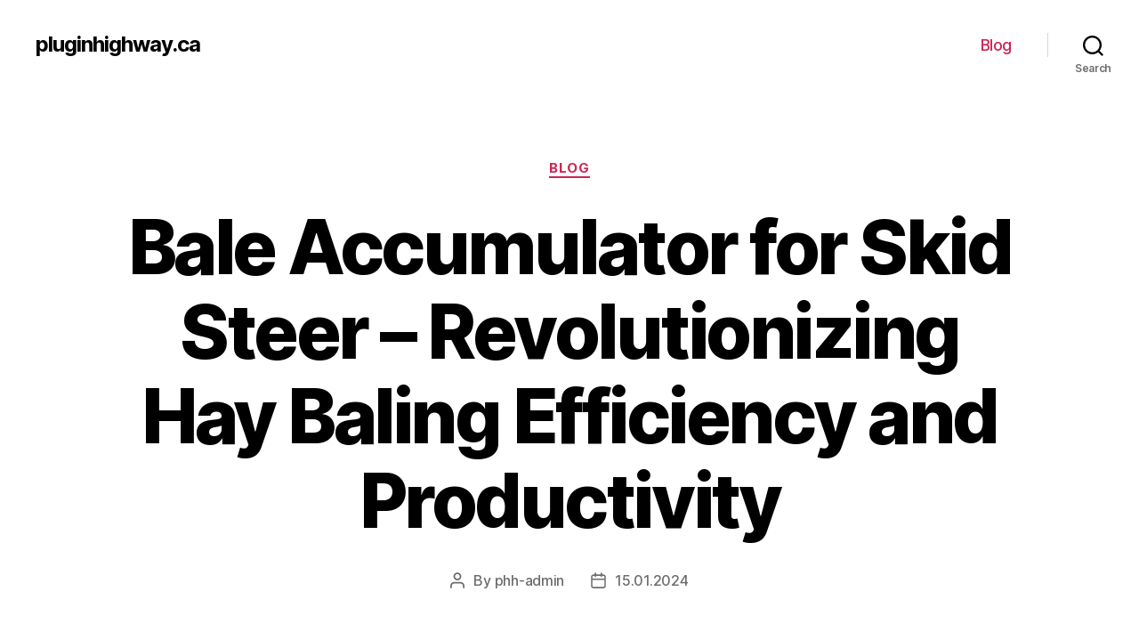

--- FILE ---
content_type: text/html; charset=UTF-8
request_url: https://pluginhighway.ca/blog/bale-accumulator-for-skid-steer-revolutionizing-hay-baling-efficiency-and-productivity
body_size: 26161
content:
<!DOCTYPE html>
<html class="no-js" lang="en-US">
<head>
<meta charset="UTF-8">
<meta name="viewport" content="width=device-width, initial-scale=1.0" >
<link rel="profile" href="https://gmpg.org/xfn/11">
<meta name='robots' content='index, follow, max-image-preview:large, max-snippet:-1, max-video-preview:-1' />
<style>img:is([sizes="auto" i], [sizes^="auto," i]) { contain-intrinsic-size: 3000px 1500px }</style>
<!-- This site is optimized with the Yoast SEO Premium plugin v20.7 (Yoast SEO v26.4) - https://yoast.com/wordpress/plugins/seo/ -->
<title>Bale Accumulator for Skid Steer: Efficient and Time-saving Solution</title>
<meta name="description" content="Efficiently handle and collect bales with a bale accumulator, collector, grabber, and handler specifically designed for skid steer loaders." />
<link rel="canonical" href="https://pluginhighway.ca/blog/bale-accumulator-for-skid-steer-revolutionizing-hay-baling-efficiency-and-productivity" />
<meta property="og:locale" content="en_US" />
<meta property="og:type" content="article" />
<meta property="og:title" content="Bale Accumulator for Skid Steer - Revolutionizing Hay Baling Efficiency and Productivity" />
<meta property="og:description" content="Efficiently handle and collect bales with a bale accumulator, collector, grabber, and handler specifically designed for skid steer loaders." />
<meta property="og:url" content="https://pluginhighway.ca/blog/bale-accumulator-for-skid-steer-revolutionizing-hay-baling-efficiency-and-productivity" />
<meta property="og:site_name" content="pluginhighway.ca" />
<meta property="article:published_time" content="2024-01-14T21:07:27+00:00" />
<meta name="author" content="phh-admin" />
<meta name="twitter:card" content="summary_large_image" />
<meta name="twitter:label1" content="Written by" />
<meta name="twitter:data1" content="phh-admin" />
<meta name="twitter:label2" content="Est. reading time" />
<meta name="twitter:data2" content="47 minutes" />
<!-- / Yoast SEO Premium plugin. -->
<!-- <link rel='stylesheet' id='wp-block-library-css' href='https://pluginhighway.ca/wp-includes/css/dist/block-library/style.min.css?ver=6.8.3' media='all' /> -->
<link rel="stylesheet" type="text/css" href="//pluginhighway.ca/wp-content/cache/wpfc-minified/7vfri2iy/4864d.css" media="all"/>
<style id='classic-theme-styles-inline-css'>
/*! This file is auto-generated */
.wp-block-button__link{color:#fff;background-color:#32373c;border-radius:9999px;box-shadow:none;text-decoration:none;padding:calc(.667em + 2px) calc(1.333em + 2px);font-size:1.125em}.wp-block-file__button{background:#32373c;color:#fff;text-decoration:none}
</style>
<style id='global-styles-inline-css'>
:root{--wp--preset--aspect-ratio--square: 1;--wp--preset--aspect-ratio--4-3: 4/3;--wp--preset--aspect-ratio--3-4: 3/4;--wp--preset--aspect-ratio--3-2: 3/2;--wp--preset--aspect-ratio--2-3: 2/3;--wp--preset--aspect-ratio--16-9: 16/9;--wp--preset--aspect-ratio--9-16: 9/16;--wp--preset--color--black: #000000;--wp--preset--color--cyan-bluish-gray: #abb8c3;--wp--preset--color--white: #ffffff;--wp--preset--color--pale-pink: #f78da7;--wp--preset--color--vivid-red: #cf2e2e;--wp--preset--color--luminous-vivid-orange: #ff6900;--wp--preset--color--luminous-vivid-amber: #fcb900;--wp--preset--color--light-green-cyan: #7bdcb5;--wp--preset--color--vivid-green-cyan: #00d084;--wp--preset--color--pale-cyan-blue: #8ed1fc;--wp--preset--color--vivid-cyan-blue: #0693e3;--wp--preset--color--vivid-purple: #9b51e0;--wp--preset--color--accent: #cd2653;--wp--preset--color--primary: #000000;--wp--preset--color--secondary: #6d6d6d;--wp--preset--color--subtle-background: #dcd7ca;--wp--preset--color--background: #f5efe0;--wp--preset--gradient--vivid-cyan-blue-to-vivid-purple: linear-gradient(135deg,rgba(6,147,227,1) 0%,rgb(155,81,224) 100%);--wp--preset--gradient--light-green-cyan-to-vivid-green-cyan: linear-gradient(135deg,rgb(122,220,180) 0%,rgb(0,208,130) 100%);--wp--preset--gradient--luminous-vivid-amber-to-luminous-vivid-orange: linear-gradient(135deg,rgba(252,185,0,1) 0%,rgba(255,105,0,1) 100%);--wp--preset--gradient--luminous-vivid-orange-to-vivid-red: linear-gradient(135deg,rgba(255,105,0,1) 0%,rgb(207,46,46) 100%);--wp--preset--gradient--very-light-gray-to-cyan-bluish-gray: linear-gradient(135deg,rgb(238,238,238) 0%,rgb(169,184,195) 100%);--wp--preset--gradient--cool-to-warm-spectrum: linear-gradient(135deg,rgb(74,234,220) 0%,rgb(151,120,209) 20%,rgb(207,42,186) 40%,rgb(238,44,130) 60%,rgb(251,105,98) 80%,rgb(254,248,76) 100%);--wp--preset--gradient--blush-light-purple: linear-gradient(135deg,rgb(255,206,236) 0%,rgb(152,150,240) 100%);--wp--preset--gradient--blush-bordeaux: linear-gradient(135deg,rgb(254,205,165) 0%,rgb(254,45,45) 50%,rgb(107,0,62) 100%);--wp--preset--gradient--luminous-dusk: linear-gradient(135deg,rgb(255,203,112) 0%,rgb(199,81,192) 50%,rgb(65,88,208) 100%);--wp--preset--gradient--pale-ocean: linear-gradient(135deg,rgb(255,245,203) 0%,rgb(182,227,212) 50%,rgb(51,167,181) 100%);--wp--preset--gradient--electric-grass: linear-gradient(135deg,rgb(202,248,128) 0%,rgb(113,206,126) 100%);--wp--preset--gradient--midnight: linear-gradient(135deg,rgb(2,3,129) 0%,rgb(40,116,252) 100%);--wp--preset--font-size--small: 18px;--wp--preset--font-size--medium: 20px;--wp--preset--font-size--large: 26.25px;--wp--preset--font-size--x-large: 42px;--wp--preset--font-size--normal: 21px;--wp--preset--font-size--larger: 32px;--wp--preset--spacing--20: 0.44rem;--wp--preset--spacing--30: 0.67rem;--wp--preset--spacing--40: 1rem;--wp--preset--spacing--50: 1.5rem;--wp--preset--spacing--60: 2.25rem;--wp--preset--spacing--70: 3.38rem;--wp--preset--spacing--80: 5.06rem;--wp--preset--shadow--natural: 6px 6px 9px rgba(0, 0, 0, 0.2);--wp--preset--shadow--deep: 12px 12px 50px rgba(0, 0, 0, 0.4);--wp--preset--shadow--sharp: 6px 6px 0px rgba(0, 0, 0, 0.2);--wp--preset--shadow--outlined: 6px 6px 0px -3px rgba(255, 255, 255, 1), 6px 6px rgba(0, 0, 0, 1);--wp--preset--shadow--crisp: 6px 6px 0px rgba(0, 0, 0, 1);}:where(.is-layout-flex){gap: 0.5em;}:where(.is-layout-grid){gap: 0.5em;}body .is-layout-flex{display: flex;}.is-layout-flex{flex-wrap: wrap;align-items: center;}.is-layout-flex > :is(*, div){margin: 0;}body .is-layout-grid{display: grid;}.is-layout-grid > :is(*, div){margin: 0;}:where(.wp-block-columns.is-layout-flex){gap: 2em;}:where(.wp-block-columns.is-layout-grid){gap: 2em;}:where(.wp-block-post-template.is-layout-flex){gap: 1.25em;}:where(.wp-block-post-template.is-layout-grid){gap: 1.25em;}.has-black-color{color: var(--wp--preset--color--black) !important;}.has-cyan-bluish-gray-color{color: var(--wp--preset--color--cyan-bluish-gray) !important;}.has-white-color{color: var(--wp--preset--color--white) !important;}.has-pale-pink-color{color: var(--wp--preset--color--pale-pink) !important;}.has-vivid-red-color{color: var(--wp--preset--color--vivid-red) !important;}.has-luminous-vivid-orange-color{color: var(--wp--preset--color--luminous-vivid-orange) !important;}.has-luminous-vivid-amber-color{color: var(--wp--preset--color--luminous-vivid-amber) !important;}.has-light-green-cyan-color{color: var(--wp--preset--color--light-green-cyan) !important;}.has-vivid-green-cyan-color{color: var(--wp--preset--color--vivid-green-cyan) !important;}.has-pale-cyan-blue-color{color: var(--wp--preset--color--pale-cyan-blue) !important;}.has-vivid-cyan-blue-color{color: var(--wp--preset--color--vivid-cyan-blue) !important;}.has-vivid-purple-color{color: var(--wp--preset--color--vivid-purple) !important;}.has-black-background-color{background-color: var(--wp--preset--color--black) !important;}.has-cyan-bluish-gray-background-color{background-color: var(--wp--preset--color--cyan-bluish-gray) !important;}.has-white-background-color{background-color: var(--wp--preset--color--white) !important;}.has-pale-pink-background-color{background-color: var(--wp--preset--color--pale-pink) !important;}.has-vivid-red-background-color{background-color: var(--wp--preset--color--vivid-red) !important;}.has-luminous-vivid-orange-background-color{background-color: var(--wp--preset--color--luminous-vivid-orange) !important;}.has-luminous-vivid-amber-background-color{background-color: var(--wp--preset--color--luminous-vivid-amber) !important;}.has-light-green-cyan-background-color{background-color: var(--wp--preset--color--light-green-cyan) !important;}.has-vivid-green-cyan-background-color{background-color: var(--wp--preset--color--vivid-green-cyan) !important;}.has-pale-cyan-blue-background-color{background-color: var(--wp--preset--color--pale-cyan-blue) !important;}.has-vivid-cyan-blue-background-color{background-color: var(--wp--preset--color--vivid-cyan-blue) !important;}.has-vivid-purple-background-color{background-color: var(--wp--preset--color--vivid-purple) !important;}.has-black-border-color{border-color: var(--wp--preset--color--black) !important;}.has-cyan-bluish-gray-border-color{border-color: var(--wp--preset--color--cyan-bluish-gray) !important;}.has-white-border-color{border-color: var(--wp--preset--color--white) !important;}.has-pale-pink-border-color{border-color: var(--wp--preset--color--pale-pink) !important;}.has-vivid-red-border-color{border-color: var(--wp--preset--color--vivid-red) !important;}.has-luminous-vivid-orange-border-color{border-color: var(--wp--preset--color--luminous-vivid-orange) !important;}.has-luminous-vivid-amber-border-color{border-color: var(--wp--preset--color--luminous-vivid-amber) !important;}.has-light-green-cyan-border-color{border-color: var(--wp--preset--color--light-green-cyan) !important;}.has-vivid-green-cyan-border-color{border-color: var(--wp--preset--color--vivid-green-cyan) !important;}.has-pale-cyan-blue-border-color{border-color: var(--wp--preset--color--pale-cyan-blue) !important;}.has-vivid-cyan-blue-border-color{border-color: var(--wp--preset--color--vivid-cyan-blue) !important;}.has-vivid-purple-border-color{border-color: var(--wp--preset--color--vivid-purple) !important;}.has-vivid-cyan-blue-to-vivid-purple-gradient-background{background: var(--wp--preset--gradient--vivid-cyan-blue-to-vivid-purple) !important;}.has-light-green-cyan-to-vivid-green-cyan-gradient-background{background: var(--wp--preset--gradient--light-green-cyan-to-vivid-green-cyan) !important;}.has-luminous-vivid-amber-to-luminous-vivid-orange-gradient-background{background: var(--wp--preset--gradient--luminous-vivid-amber-to-luminous-vivid-orange) !important;}.has-luminous-vivid-orange-to-vivid-red-gradient-background{background: var(--wp--preset--gradient--luminous-vivid-orange-to-vivid-red) !important;}.has-very-light-gray-to-cyan-bluish-gray-gradient-background{background: var(--wp--preset--gradient--very-light-gray-to-cyan-bluish-gray) !important;}.has-cool-to-warm-spectrum-gradient-background{background: var(--wp--preset--gradient--cool-to-warm-spectrum) !important;}.has-blush-light-purple-gradient-background{background: var(--wp--preset--gradient--blush-light-purple) !important;}.has-blush-bordeaux-gradient-background{background: var(--wp--preset--gradient--blush-bordeaux) !important;}.has-luminous-dusk-gradient-background{background: var(--wp--preset--gradient--luminous-dusk) !important;}.has-pale-ocean-gradient-background{background: var(--wp--preset--gradient--pale-ocean) !important;}.has-electric-grass-gradient-background{background: var(--wp--preset--gradient--electric-grass) !important;}.has-midnight-gradient-background{background: var(--wp--preset--gradient--midnight) !important;}.has-small-font-size{font-size: var(--wp--preset--font-size--small) !important;}.has-medium-font-size{font-size: var(--wp--preset--font-size--medium) !important;}.has-large-font-size{font-size: var(--wp--preset--font-size--large) !important;}.has-x-large-font-size{font-size: var(--wp--preset--font-size--x-large) !important;}
:where(.wp-block-post-template.is-layout-flex){gap: 1.25em;}:where(.wp-block-post-template.is-layout-grid){gap: 1.25em;}
:where(.wp-block-columns.is-layout-flex){gap: 2em;}:where(.wp-block-columns.is-layout-grid){gap: 2em;}
:root :where(.wp-block-pullquote){font-size: 1.5em;line-height: 1.6;}
</style>
<!-- <link rel='stylesheet' id='twentytwenty-style-css' href='https://pluginhighway.ca/wp-content/themes/twentytwenty/style.css?ver=1.9' media='all' /> -->
<link rel="stylesheet" type="text/css" href="//pluginhighway.ca/wp-content/cache/wpfc-minified/fpygfmpe/4864d.css" media="all"/>
<style id='twentytwenty-style-inline-css'>
.color-accent,.color-accent-hover:hover,.color-accent-hover:focus,:root .has-accent-color,.has-drop-cap:not(:focus):first-letter,.wp-block-button.is-style-outline,a { color: #cd2653; }blockquote,.border-color-accent,.border-color-accent-hover:hover,.border-color-accent-hover:focus { border-color: #cd2653; }button,.button,.faux-button,.wp-block-button__link,.wp-block-file .wp-block-file__button,input[type="button"],input[type="reset"],input[type="submit"],.bg-accent,.bg-accent-hover:hover,.bg-accent-hover:focus,:root .has-accent-background-color,.comment-reply-link { background-color: #cd2653; }.fill-children-accent,.fill-children-accent * { fill: #cd2653; }body,.entry-title a,:root .has-primary-color { color: #000000; }:root .has-primary-background-color { background-color: #000000; }cite,figcaption,.wp-caption-text,.post-meta,.entry-content .wp-block-archives li,.entry-content .wp-block-categories li,.entry-content .wp-block-latest-posts li,.wp-block-latest-comments__comment-date,.wp-block-latest-posts__post-date,.wp-block-embed figcaption,.wp-block-image figcaption,.wp-block-pullquote cite,.comment-metadata,.comment-respond .comment-notes,.comment-respond .logged-in-as,.pagination .dots,.entry-content hr:not(.has-background),hr.styled-separator,:root .has-secondary-color { color: #6d6d6d; }:root .has-secondary-background-color { background-color: #6d6d6d; }pre,fieldset,input,textarea,table,table *,hr { border-color: #dcd7ca; }caption,code,code,kbd,samp,.wp-block-table.is-style-stripes tbody tr:nth-child(odd),:root .has-subtle-background-background-color { background-color: #dcd7ca; }.wp-block-table.is-style-stripes { border-bottom-color: #dcd7ca; }.wp-block-latest-posts.is-grid li { border-top-color: #dcd7ca; }:root .has-subtle-background-color { color: #dcd7ca; }body:not(.overlay-header) .primary-menu > li > a,body:not(.overlay-header) .primary-menu > li > .icon,.modal-menu a,.footer-menu a, .footer-widgets a,#site-footer .wp-block-button.is-style-outline,.wp-block-pullquote:before,.singular:not(.overlay-header) .entry-header a,.archive-header a,.header-footer-group .color-accent,.header-footer-group .color-accent-hover:hover { color: #cd2653; }.social-icons a,#site-footer button:not(.toggle),#site-footer .button,#site-footer .faux-button,#site-footer .wp-block-button__link,#site-footer .wp-block-file__button,#site-footer input[type="button"],#site-footer input[type="reset"],#site-footer input[type="submit"] { background-color: #cd2653; }.header-footer-group,body:not(.overlay-header) #site-header .toggle,.menu-modal .toggle { color: #000000; }body:not(.overlay-header) .primary-menu ul { background-color: #000000; }body:not(.overlay-header) .primary-menu > li > ul:after { border-bottom-color: #000000; }body:not(.overlay-header) .primary-menu ul ul:after { border-left-color: #000000; }.site-description,body:not(.overlay-header) .toggle-inner .toggle-text,.widget .post-date,.widget .rss-date,.widget_archive li,.widget_categories li,.widget cite,.widget_pages li,.widget_meta li,.widget_nav_menu li,.powered-by-wordpress,.to-the-top,.singular .entry-header .post-meta,.singular:not(.overlay-header) .entry-header .post-meta a { color: #6d6d6d; }.header-footer-group pre,.header-footer-group fieldset,.header-footer-group input,.header-footer-group textarea,.header-footer-group table,.header-footer-group table *,.footer-nav-widgets-wrapper,#site-footer,.menu-modal nav *,.footer-widgets-outer-wrapper,.footer-top { border-color: #dcd7ca; }.header-footer-group table caption,body:not(.overlay-header) .header-inner .toggle-wrapper::before { background-color: #dcd7ca; }
</style>
<!-- <link rel='stylesheet' id='twentytwenty-print-style-css' href='https://pluginhighway.ca/wp-content/themes/twentytwenty/print.css?ver=1.9' media='print' /> -->
<link rel="stylesheet" type="text/css" href="//pluginhighway.ca/wp-content/cache/wpfc-minified/1prubngj/4864d.css" media="print"/>
<script src='//pluginhighway.ca/wp-content/cache/wpfc-minified/qvd3pjub/4864d.js' type="text/javascript"></script>
<!-- <script src="https://pluginhighway.ca/wp-content/themes/twentytwenty/assets/js/index.js?ver=1.9" id="twentytwenty-js-js" async></script> -->
<script>document.documentElement.className = document.documentElement.className.replace( 'no-js', 'js' );</script>
<link rel="icon" href="https://pluginhighway.ca/wp-content/uploads/cropped-electric-bike-32x32.png" sizes="32x32" />
<link rel="icon" href="https://pluginhighway.ca/wp-content/uploads/cropped-electric-bike-192x192.png" sizes="192x192" />
<link rel="apple-touch-icon" href="https://pluginhighway.ca/wp-content/uploads/cropped-electric-bike-180x180.png" />
<meta name="msapplication-TileImage" content="https://pluginhighway.ca/wp-content/uploads/cropped-electric-bike-270x270.png" />
</head>
<body class="wp-singular post-template-default single single-post postid-5350 single-format-standard wp-embed-responsive wp-theme-twentytwenty singular enable-search-modal missing-post-thumbnail has-single-pagination showing-comments show-avatars footer-top-visible">
<a class="skip-link screen-reader-text" href="#site-content">Skip to the content</a>
<header id="site-header" class="header-footer-group">
<div class="header-inner section-inner">
<div class="header-titles-wrapper">
<button class="toggle search-toggle mobile-search-toggle" data-toggle-target=".search-modal" data-toggle-body-class="showing-search-modal" data-set-focus=".search-modal .search-field" aria-expanded="false">
<span class="toggle-inner">
<span class="toggle-icon">
<svg class="svg-icon" aria-hidden="true" role="img" focusable="false" xmlns="http://www.w3.org/2000/svg" width="23" height="23" viewBox="0 0 23 23"><path d="M38.710696,48.0601792 L43,52.3494831 L41.3494831,54 L37.0601792,49.710696 C35.2632422,51.1481185 32.9839107,52.0076499 30.5038249,52.0076499 C24.7027226,52.0076499 20,47.3049272 20,41.5038249 C20,35.7027226 24.7027226,31 30.5038249,31 C36.3049272,31 41.0076499,35.7027226 41.0076499,41.5038249 C41.0076499,43.9839107 40.1481185,46.2632422 38.710696,48.0601792 Z M36.3875844,47.1716785 C37.8030221,45.7026647 38.6734666,43.7048964 38.6734666,41.5038249 C38.6734666,36.9918565 35.0157934,33.3341833 30.5038249,33.3341833 C25.9918565,33.3341833 22.3341833,36.9918565 22.3341833,41.5038249 C22.3341833,46.0157934 25.9918565,49.6734666 30.5038249,49.6734666 C32.7048964,49.6734666 34.7026647,48.8030221 36.1716785,47.3875844 C36.2023931,47.347638 36.2360451,47.3092237 36.2726343,47.2726343 C36.3092237,47.2360451 36.347638,47.2023931 36.3875844,47.1716785 Z" transform="translate(-20 -31)" /></svg>								</span>
<span class="toggle-text">Search</span>
</span>
</button><!-- .search-toggle -->
<div class="header-titles">
<div class="site-title faux-heading"><a href="https://pluginhighway.ca/">pluginhighway.ca</a></div>
</div><!-- .header-titles -->
<button class="toggle nav-toggle mobile-nav-toggle" data-toggle-target=".menu-modal"  data-toggle-body-class="showing-menu-modal" aria-expanded="false" data-set-focus=".close-nav-toggle">
<span class="toggle-inner">
<span class="toggle-icon">
<svg class="svg-icon" aria-hidden="true" role="img" focusable="false" xmlns="http://www.w3.org/2000/svg" width="26" height="7" viewBox="0 0 26 7"><path fill-rule="evenodd" d="M332.5,45 C330.567003,45 329,43.4329966 329,41.5 C329,39.5670034 330.567003,38 332.5,38 C334.432997,38 336,39.5670034 336,41.5 C336,43.4329966 334.432997,45 332.5,45 Z M342,45 C340.067003,45 338.5,43.4329966 338.5,41.5 C338.5,39.5670034 340.067003,38 342,38 C343.932997,38 345.5,39.5670034 345.5,41.5 C345.5,43.4329966 343.932997,45 342,45 Z M351.5,45 C349.567003,45 348,43.4329966 348,41.5 C348,39.5670034 349.567003,38 351.5,38 C353.432997,38 355,39.5670034 355,41.5 C355,43.4329966 353.432997,45 351.5,45 Z" transform="translate(-329 -38)" /></svg>							</span>
<span class="toggle-text">Menu</span>
</span>
</button><!-- .nav-toggle -->
</div><!-- .header-titles-wrapper -->
<div class="header-navigation-wrapper">
<nav class="primary-menu-wrapper" aria-label="Horizontal">
<ul class="primary-menu reset-list-style">
<li id="menu-item-5803" class="menu-item menu-item-type-taxonomy menu-item-object-category current-post-ancestor current-menu-parent current-post-parent menu-item-5803"><a href="https://pluginhighway.ca/blog">Blog</a></li>
</ul>
</nav><!-- .primary-menu-wrapper -->
<div class="header-toggles hide-no-js">
<div class="toggle-wrapper search-toggle-wrapper">
<button class="toggle search-toggle desktop-search-toggle" data-toggle-target=".search-modal" data-toggle-body-class="showing-search-modal" data-set-focus=".search-modal .search-field" aria-expanded="false">
<span class="toggle-inner">
<svg class="svg-icon" aria-hidden="true" role="img" focusable="false" xmlns="http://www.w3.org/2000/svg" width="23" height="23" viewBox="0 0 23 23"><path d="M38.710696,48.0601792 L43,52.3494831 L41.3494831,54 L37.0601792,49.710696 C35.2632422,51.1481185 32.9839107,52.0076499 30.5038249,52.0076499 C24.7027226,52.0076499 20,47.3049272 20,41.5038249 C20,35.7027226 24.7027226,31 30.5038249,31 C36.3049272,31 41.0076499,35.7027226 41.0076499,41.5038249 C41.0076499,43.9839107 40.1481185,46.2632422 38.710696,48.0601792 Z M36.3875844,47.1716785 C37.8030221,45.7026647 38.6734666,43.7048964 38.6734666,41.5038249 C38.6734666,36.9918565 35.0157934,33.3341833 30.5038249,33.3341833 C25.9918565,33.3341833 22.3341833,36.9918565 22.3341833,41.5038249 C22.3341833,46.0157934 25.9918565,49.6734666 30.5038249,49.6734666 C32.7048964,49.6734666 34.7026647,48.8030221 36.1716785,47.3875844 C36.2023931,47.347638 36.2360451,47.3092237 36.2726343,47.2726343 C36.3092237,47.2360451 36.347638,47.2023931 36.3875844,47.1716785 Z" transform="translate(-20 -31)" /></svg>										<span class="toggle-text">Search</span>
</span>
</button><!-- .search-toggle -->
</div>
</div><!-- .header-toggles -->
</div><!-- .header-navigation-wrapper -->
</div><!-- .header-inner -->
<div class="search-modal cover-modal header-footer-group" data-modal-target-string=".search-modal">
<div class="search-modal-inner modal-inner">
<div class="section-inner">
<form role="search" aria-label="Search for:" method="get" class="search-form" action="https://pluginhighway.ca/">
<label for="search-form-1">
<span class="screen-reader-text">Search for:</span>
<input type="search" id="search-form-1" class="search-field" placeholder="Search &hellip;" value="" name="s" />
</label>
<input type="submit" class="search-submit" value="Search" />
</form>
<button class="toggle search-untoggle close-search-toggle fill-children-current-color" data-toggle-target=".search-modal" data-toggle-body-class="showing-search-modal" data-set-focus=".search-modal .search-field">
<span class="screen-reader-text">Close search</span>
<svg class="svg-icon" aria-hidden="true" role="img" focusable="false" xmlns="http://www.w3.org/2000/svg" width="16" height="16" viewBox="0 0 16 16"><polygon fill="" fill-rule="evenodd" points="6.852 7.649 .399 1.195 1.445 .149 7.899 6.602 14.352 .149 15.399 1.195 8.945 7.649 15.399 14.102 14.352 15.149 7.899 8.695 1.445 15.149 .399 14.102" /></svg>			</button><!-- .search-toggle -->
</div><!-- .section-inner -->
</div><!-- .search-modal-inner -->
</div><!-- .menu-modal -->
</header><!-- #site-header -->
<div class="menu-modal cover-modal header-footer-group" data-modal-target-string=".menu-modal">
<div class="menu-modal-inner modal-inner">
<div class="menu-wrapper section-inner">
<div class="menu-top">
<button class="toggle close-nav-toggle fill-children-current-color" data-toggle-target=".menu-modal" data-toggle-body-class="showing-menu-modal" aria-expanded="false" data-set-focus=".menu-modal">
<span class="toggle-text">Close Menu</span>
<svg class="svg-icon" aria-hidden="true" role="img" focusable="false" xmlns="http://www.w3.org/2000/svg" width="16" height="16" viewBox="0 0 16 16"><polygon fill="" fill-rule="evenodd" points="6.852 7.649 .399 1.195 1.445 .149 7.899 6.602 14.352 .149 15.399 1.195 8.945 7.649 15.399 14.102 14.352 15.149 7.899 8.695 1.445 15.149 .399 14.102" /></svg>				</button><!-- .nav-toggle -->
<nav class="mobile-menu" aria-label="Mobile">
<ul class="modal-menu reset-list-style">
<li class="menu-item menu-item-type-taxonomy menu-item-object-category current-post-ancestor current-menu-parent current-post-parent menu-item-5803"><div class="ancestor-wrapper"><a href="https://pluginhighway.ca/blog">Blog</a></div><!-- .ancestor-wrapper --></li>
</ul>
</nav>
</div><!-- .menu-top -->
<div class="menu-bottom">
</div><!-- .menu-bottom -->
</div><!-- .menu-wrapper -->
</div><!-- .menu-modal-inner -->
</div><!-- .menu-modal -->
<main id="site-content">
<article class="post-5350 post type-post status-publish format-standard hentry category-blog" id="post-5350">
<header class="entry-header has-text-align-center header-footer-group">
<div class="entry-header-inner section-inner medium">
<div class="entry-categories">
<span class="screen-reader-text">Categories</span>
<div class="entry-categories-inner">
<a href="https://pluginhighway.ca/blog" rel="category tag">Blog</a>				</div><!-- .entry-categories-inner -->
</div><!-- .entry-categories -->
<h1 class="entry-title">Bale Accumulator for Skid Steer &#8211; Revolutionizing Hay Baling Efficiency and Productivity</h1>
<div class="post-meta-wrapper post-meta-single post-meta-single-top">
<ul class="post-meta">
<li class="post-author meta-wrapper">
<span class="meta-icon">
<span class="screen-reader-text">Post author</span>
<svg class="svg-icon" aria-hidden="true" role="img" focusable="false" xmlns="http://www.w3.org/2000/svg" width="18" height="20" viewBox="0 0 18 20"><path fill="" d="M18,19 C18,19.5522847 17.5522847,20 17,20 C16.4477153,20 16,19.5522847 16,19 L16,17 C16,15.3431458 14.6568542,14 13,14 L5,14 C3.34314575,14 2,15.3431458 2,17 L2,19 C2,19.5522847 1.55228475,20 1,20 C0.44771525,20 0,19.5522847 0,19 L0,17 C0,14.2385763 2.23857625,12 5,12 L13,12 C15.7614237,12 18,14.2385763 18,17 L18,19 Z M9,10 C6.23857625,10 4,7.76142375 4,5 C4,2.23857625 6.23857625,0 9,0 C11.7614237,0 14,2.23857625 14,5 C14,7.76142375 11.7614237,10 9,10 Z M9,8 C10.6568542,8 12,6.65685425 12,5 C12,3.34314575 10.6568542,2 9,2 C7.34314575,2 6,3.34314575 6,5 C6,6.65685425 7.34314575,8 9,8 Z" /></svg>						</span>
<span class="meta-text">
By <a href="https://pluginhighway.ca/author/phh-admin">phh-admin</a>						</span>
</li>
<li class="post-date meta-wrapper">
<span class="meta-icon">
<span class="screen-reader-text">Post date</span>
<svg class="svg-icon" aria-hidden="true" role="img" focusable="false" xmlns="http://www.w3.org/2000/svg" width="18" height="19" viewBox="0 0 18 19"><path fill="" d="M4.60069444,4.09375 L3.25,4.09375 C2.47334957,4.09375 1.84375,4.72334957 1.84375,5.5 L1.84375,7.26736111 L16.15625,7.26736111 L16.15625,5.5 C16.15625,4.72334957 15.5266504,4.09375 14.75,4.09375 L13.3993056,4.09375 L13.3993056,4.55555556 C13.3993056,5.02154581 13.0215458,5.39930556 12.5555556,5.39930556 C12.0895653,5.39930556 11.7118056,5.02154581 11.7118056,4.55555556 L11.7118056,4.09375 L6.28819444,4.09375 L6.28819444,4.55555556 C6.28819444,5.02154581 5.9104347,5.39930556 5.44444444,5.39930556 C4.97845419,5.39930556 4.60069444,5.02154581 4.60069444,4.55555556 L4.60069444,4.09375 Z M6.28819444,2.40625 L11.7118056,2.40625 L11.7118056,1 C11.7118056,0.534009742 12.0895653,0.15625 12.5555556,0.15625 C13.0215458,0.15625 13.3993056,0.534009742 13.3993056,1 L13.3993056,2.40625 L14.75,2.40625 C16.4586309,2.40625 17.84375,3.79136906 17.84375,5.5 L17.84375,15.875 C17.84375,17.5836309 16.4586309,18.96875 14.75,18.96875 L3.25,18.96875 C1.54136906,18.96875 0.15625,17.5836309 0.15625,15.875 L0.15625,5.5 C0.15625,3.79136906 1.54136906,2.40625 3.25,2.40625 L4.60069444,2.40625 L4.60069444,1 C4.60069444,0.534009742 4.97845419,0.15625 5.44444444,0.15625 C5.9104347,0.15625 6.28819444,0.534009742 6.28819444,1 L6.28819444,2.40625 Z M1.84375,8.95486111 L1.84375,15.875 C1.84375,16.6516504 2.47334957,17.28125 3.25,17.28125 L14.75,17.28125 C15.5266504,17.28125 16.15625,16.6516504 16.15625,15.875 L16.15625,8.95486111 L1.84375,8.95486111 Z" /></svg>						</span>
<span class="meta-text">
<a href="https://pluginhighway.ca/blog/bale-accumulator-for-skid-steer-revolutionizing-hay-baling-efficiency-and-productivity">15.01.2024</a>
</span>
</li>
</ul><!-- .post-meta -->
</div><!-- .post-meta-wrapper -->
</div><!-- .entry-header-inner -->
</header><!-- .entry-header -->
<div class="post-inner thin ">
<div class="entry-content">
<p>The Bale Accumulator for Skid Steer is a game-changer for farmers and agricultural workers. This innovative equipment serves as a reliable collector and grabber, making the process of handling bales quick and hassle-free. With its advanced technology and user-friendly design, the accumulator streamlines the challenging task of gathering and moving hay bales.</p>
<p>Equipped with a powerful grabber, this accumulator effortlessly picks up multiple bales at once, providing a highly efficient solution for any farm. The skid steer, combined with the bale accumulator, offers unparalleled versatility, allowing operators to maneuver in tight spaces with ease. Its compact size and exceptional maneuverability make it an ideal choice for both large-scale farms and smaller operations.</p>
<p>The Bale Accumulator for Skid Steer is a time-saving marvel. With its ability to collect and store bales in an organized manner, it eliminates the need for manual stacking and creates a more efficient workflow. This not only saves precious time but also reduces labor costs, making it a cost-effective investment for farmers.</p>
<h2>Benefits of Using a Bale Accumulator</h2>
<p>A bale accumulator is a valuable tool for farmers and agricultural workers who deal with large quantities of bales. Whether you need to collect, handle, or transport bales, a bale accumulator for skid steer can make the process much more efficient and time-saving.</p>
<ul>
<li>
<h3>Increased Productivity</h3>
<p>Using a bale accumulator allows you to collect and handle multiple bales at once, significantly increasing your productivity. Instead of manually picking up and stacking bales one by one, a bale accumulator can grab and hold multiple bales simultaneously, saving you precious time and effort.</p>
</li>
<li>
<h3>Reduced Labor Costs</h3>
<p>By minimizing the need for manual labor, a bale accumulator can help reduce labor costs on your farm or agricultural operation. With the ability to quickly and efficiently handle bales, you can accomplish more work with fewer workers, ultimately saving on labor expenses.</p>
</li>
<li>
<h3>Improved Safety</h3>
<p>Manually handling large and heavy bales can be physically demanding and pose safety risks for workers. Using a bale accumulator eliminates the need for manual lifting and reduces the risk of back strain, injury, or accidents. This can create a safer and healthier working environment for everyone involved.</p>
</li>
<li>
<h3>Optimized Time Management</h3>
<p>A bale accumulator for skid steer provides a more efficient way to handle and transport bales, saving you precious time in your daily operations. With faster bale collection and stacking, you can maximize your time and focus on other essential tasks, improving overall farm productivity.</p>
</li>
<li>
<h3>Easy Attachment and Compatibility</h3>
<p>Bale accumulators are designed to be easily attached to skid steer loaders, making them compatible with a wide range of machinery. This versatility allows you to use the bale accumulator with existing equipment, eliminating the need for additional investments in specialized machinery.</p>
</li>
</ul>
<p>Overall, investing in a bale accumulator for your skid steer can offer numerous benefits, including increased productivity, reduced labor costs, improved safety, optimized time management, and easy compatibility. By streamlining your bale handling process, this efficient and time-saving solution can contribute to the success and profitability of your agricultural operations.</p>
<h2>Increasing Productivity with a Bale Accumulator</h2>
<p>In the agricultural industry, efficiency is key when it comes to bale handling. The use of a bale accumulator can greatly increase productivity and save valuable time. With a bale accumulator, a skid steer or other handler can easily collect and organize bales for transportation or storage.</p>
<p>A bale accumulator is essentially a grabber or collector that attaches to the front of a skid steer or other compatible machine. It is designed to efficiently pick up bales of hay, straw, or other similar materials and organize them into neat stacks. This eliminates the need for manual stacking, which can be labor-intensive and time-consuming.</p>
<p>By using a bale accumulator, farmers can stack bales quickly and easily, reducing the time needed for bale handling. This means more bales can be moved in a shorter amount of time, increasing overall productivity. Additionally, the neat and organized stacks created by the bale accumulator make it easier to load and transport bales to their final destination.</p>
<p>The use of a bale accumulator also helps to minimize damage to the bales. Manual stacking can cause bales to shift or become misshapen, potentially leading to spoilage or decreased quality. With a bale accumulator, the bales are carefully gripped and stacked, reducing the risk of damage and preserving their integrity.</p>
<p>Overall, a bale accumulator is a valuable tool for any farmer or agricultural business. It saves time, increases productivity, and helps to maintain the quality of bales. By investing in a bale accumulator for their skid steer or other handler, farmers can streamline their bale handling process and maximize efficiency.</p>
<h2>How Does a Bale Accumulator Work?</h2>
<p>A bale accumulator for a skid steer is a useful attachment that helps in quickly and efficiently handling hay bales. It consists of a collector or grabber and an accumulator, which work together to pick up and organize bales.</p>
<p>The collector, also known as a grabber or bale handler, is attached to the skid steer&#8217;s arms. Its main function is to grab the bales one by one and transfer them to the accumulator. The collector usually has bale spear-like arms that penetrate the bale, securing it firmly for safe transportation.</p>
<p>The accumulator is a specialized piece of equipment that receives the bales from the collector and stacks them neatly in a row. It is equipped with multiple slots or pockets that are spaced evenly apart and positioned at an angle. As the collector delivers the bales to the accumulator, they are positioned in these slots, creating a compact and organized stack.</p>
<p>Once the bales are loaded onto the accumulator, they can be easily transported or unloaded as a unit. Skid steers with bale accumulators often have other attachments, like loaders or forks, to facilitate moving the loaded accumulator to another location.</p>
<p>The bale accumulator&#8217;s design allows for efficient and time-saving bale handling. Rather than requiring manual labor to stack or move bales individually, the accumulator enables the skid steer operator to collect and organize multiple bales at once. This not only saves time but also reduces the risk of strain and injury.</p>
<table>
<tr>
<td>Image</td>
<td>Description</td>
</tr>
<tr>
<td>Image of a skid steer with bale accumulator attachment</td>
<td>The bale accumulator attachment is securely attached to the skid steer&#8217;s arms.</td>
</tr>
<tr>
<td>Image of bales being collected</td>
<td>The grabber or bale handler collects the bales and transfers them to the accumulator.</td>
</tr>
<tr>
<td>Image of bales being stacked in the accumulator</td>
<td>The accumulator neatly stacks the bales in slots or pockets.</td>
</tr>
<tr>
<td>Image of a loaded accumulator being transported</td>
<td>The skid steer with the loaded accumulator can easily transport the bales to another location.</td>
</tr>
</table>
<p>Overall, a bale accumulator for a skid steer provides an efficient and time-saving solution for handling and transporting hay bales. Its integration with the skid steer&#8217;s capabilities makes it a valuable tool for agricultural operations and other industries that deal with bales of various sizes and materials.</p>
<h2>Types of Bale Accumulators</h2>
<p>There are several types of bale accumulators available for skid steer loaders, each designed to streamline the baling process and maximize efficiency. These innovative machines offer a convenient solution for handling and storing bales. Here are some common types of bale accumulators:</p>
<h3>Grabber Bale Accumulator</h3>
<p>The grabber bale accumulator is a popular choice for skid steer operators. This type of accumulator features a set of hydraulic arms or tines that grab the bales and stack them neatly in a row. The grabber design allows for quick and efficient collection of bales, reducing the need for manual labor and speeding up the baling process.</p>
<h3>Skid Steer Bale Collector</h3>
<p>The skid steer bale collector is another efficient option for baling operations. It consists of a set of arms or forks that are attached to the skid steer loader. The collector is used to pick up bales and transport them to a designated storage area. This type of accumulator is ideal for small to medium-sized bales.</p>
<p>Other types of bale accumulators include the bale handler and the accumulator conveyor. The bale handler is equipped with hydraulic arms that grab the bales and lift them onto a storage platform. The accumulator conveyor, on the other hand, uses a conveyor belt system to collect and move bales to a desired location.</p>
<p>Regardless of the specific type, bale accumulators offer a time-saving solution for baling operations. They eliminate the need for manual handling of bales, reduce labor requirements, and improve overall efficiency. With the right bale accumulator, skid steer operators can greatly increase their productivity and optimize their baling process.</p>
<table>
<tr>
<th>Type</th>
<th>Description</th>
</tr>
<tr>
<td>Grabber Bale Accumulator</td>
<td>Features hydraulic arms or tines to grab and stack bales.</td>
</tr>
<tr>
<td>Skid Steer Bale Collector</td>
<td>Uses arms or forks to pick up bales and transport them.</td>
</tr>
<tr>
<td>Bale Handler</td>
<td>Equipped with hydraulic arms to lift bales onto a storage platform.</td>
</tr>
<tr>
<td>Accumulator Conveyor</td>
<td>Utilizes a conveyor belt system to collect and move bales.</td>
</tr>
</table>
<h2>Choosing the Right Bale Accumulator for Your Skid Steer</h2>
<p>When it comes to handling bales with your skid steer, having the right equipment is essential. A bale accumulator is a versatile attachment that allows you to efficiently collect and transport bales, saving you time and effort. With a variety of options available, choosing the right bale accumulator for your skid steer is crucial for maximum productivity.</p>
<p>First, consider the capacity of the bale accumulator. The capacity will determine how many bales the accumulator can handle at once. If you frequently work with large quantities of bales, a high-capacity accumulator will be ideal. On the other hand, if you only handle a few bales at a time, a smaller capacity accumulator will suffice.</p>
<p>Next, look at the design and functionality of the bale accumulator. Some accumulators use a grabber mechanism to collect bales, while others use a collector that scoops up the bales. Consider the type of bales you primarily work with and choose an accumulator that is designed to handle them effectively.</p>
<p>Another important factor to consider is the compatibility with your skid steer. Ensure that the bale accumulator you choose is compatible with your skid steer&#8217;s attachment system. This will ensure a secure and stable connection, allowing for safe and efficient operation.</p>
<p>Additionally, consider the durability and maintenance requirements of the bale accumulator. Look for a reliable brand that offers a warranty and has a reputation for producing high-quality equipment. The accumulator should be built to withstand the demands of heavy-duty use and have easily replaceable parts for convenient maintenance.</p>
<p>Finally, consider your budget when choosing a bale accumulator for your skid steer. While it is important to invest in a quality accumulator, make sure it aligns with your budgetary constraints. Compare prices from different manufacturers to find the best value for your money.</p>
<p>By considering the capacity, design, compatibility, durability, and budget, you can choose the right bale accumulator for your skid steer. The right accumulator will help streamline your bale handling process, saving you time and effort in the long run.</p>
<h2>Features to Consider in a Bale Accumulator</h2>
<p>When choosing a bale accumulator for your skid steer, there are several important features to consider. These features will determine the efficiency and effectiveness of the accumulator in collecting and handling bales.</p>
<h3>1. Accumulator Size</h3>
<p>The size of the accumulator should be considered based on your specific needs and the size of bales you typically work with. A larger accumulator can handle more bales at once, saving you time and reducing the number of trips required to collect bales. However, it&#8217;s important to ensure that the size of the accumulator is compatible with your skid steer&#8217;s capabilities.</p>
<h3>2. Bale Grabber</h3>
<p>The bale grabber is an essential component of the accumulator, as it is responsible for securely grabbing and holding the bales. Look for a grabber that is adjustable and has a strong grip, ensuring that it can handle different sizes and weights of bales. A grabber with curved tines or spikes can also help prevent bales from slipping or shifting during transportation.</p>
<h3>3. Bale Collector</h3>
<p>The design of the bale collector should be sturdy and durable to withstand rough handling and heavy loads. Look for a collector that has a reinforced frame and high-quality materials, such as steel. Additionally, consider a collector with a wide opening, allowing for easy and efficient loading of bales.</p>
<h3>4. Easy Attachment</h3>
<p>An important feature to consider is how easily the accumulator can be attached and detached from a skid steer. Look for a quick and secure attachment system that allows for hassle-free installation and removal. This will save you time and effort when switching between different skid steer attachments.</p>
<h3>5. Easy Operation</h3>
<p>The accumulator should have user-friendly controls that are intuitive and easy to operate. Look for features such as hydraulic controls that allow for smooth and precise movements of the grabber and collector. Additionally, consider an accumulator with adjustable settings, such as grabber width and opening height, to accommodate different bale sizes.</p>
<p>By considering these important features, you can choose a bale accumulator for your skid steer that is efficient, time-saving, and capable of handling various bale sizes and weights. This will help streamline your bale handling process and improve overall productivity.</p>
<h2>Installing and Maintaining Your Bale Accumulator</h2>
<p>When it comes to efficiency and time-saving solutions for bale handling, a bale accumulator is a must-have tool. With its grabber and skid steer compatibility, this handler makes collecting and stacking bales a breeze. To ensure optimal performance and longevity of your bale accumulator, proper installation and regular maintenance are essential.</p>
<h3>Installation</h3>
<p>Before you begin, make sure you have the necessary tools and equipment for the installation process. Check the instruction manual provided by the manufacturer for specific guidelines and safety precautions.</p>
<p>The first step is to attach the bale accumulator to your skid steer. Secure the collector to the front of the skid steer using the appropriate mounting brackets. It is crucial to ensure a tight and secure connection to avoid any accidents or damage during operation.</p>
<p>Next, connect the hydraulic hoses of the bale accumulator to the hydraulic ports on your skid steer. Double-check the connections for any leaks or loose fittings and fix them if needed. Proper hydraulic connections are vital for the smooth functioning of the bale accumulator.</p>
<p>Once the bale accumulator is securely attached and the hydraulic connections are in place, test the equipment to ensure it is functioning properly. Raise and lower the grabber to check its movement and make sure it can effectively grab and release bales. Conduct thorough testing to identify and address any issues before you start using the bale accumulator for actual bale collection.</p>
<h3>Maintenance</h3>
<p>To keep your bale accumulator in optimal condition, regular maintenance is crucial. Follow the manufacturer&#8217;s recommended maintenance schedule and guidelines for the specific model of the bale accumulator you have.</p>
<p>Inspect the bale accumulator before and after each use. Check for any signs of wear and tear, loose bolts, or damaged components. Replace any worn-out parts or tighten loose bolts to ensure safe and efficient operation.</p>
<p>Keep the grabber clean and free from debris that may hinder its performance. Regularly inspect and lubricate the moving parts of the bale accumulator to prevent rusting and ensure smooth operation.</p>
<p>Monitor the hydraulic system for any leaks or abnormal noises. Check the hydraulic fluid levels regularly and top up as needed to prevent damage to the system. If you notice any issues with the hydraulic system, address them promptly by consulting a professional or contacting the manufacturer for assistance.</p>
<p>By following proper installation and maintenance procedures, you can ensure the longevity and optimal performance of your bale accumulator. Regularly inspecting and addressing any issues will help you avoid costly repairs and maximize the efficiency of your bale handling operations.</p>
<h2>Common Troubleshooting Tips for Bale Accumulators</h2>
<p>When using a bale accumulator, there may be times when you encounter issues or problems. Here are some common troubleshooting tips to help you resolve these issues:</p>
<ol>
<li>Check for any obstructions or debris that may be blocking the bale collector or handler. Clearing any blockages can often solve handling issues.</li>
<li>Ensure that the bale grabber is properly aligned and engaging with the bales. Misalignment can cause problems with gripping and stacking the bales.</li>
<li>Inspect the accumulator for any signs of wear or damage. Damaged parts may need to be replaced to ensure proper functioning.</li>
<li>Check the hydraulic system for any leaks or low fluid levels. Proper hydraulic pressure is essential for the smooth operation of the accumulator.</li>
<li>Verify that the skid steer is compatible with the bale accumulator. Some models may require specific attachments or modifications to work properly.</li>
<li>Make sure that the bales are properly sized for the accumulator. Using oversized or undersized bales can affect the handling and stacking of the bales.</li>
<li>Check the weight capacity of the accumulator and ensure that it is not being overloaded. Exceeding the weight capacity can cause strain on the equipment.</li>
</ol>
<p>By following these troubleshooting tips, you can address common issues with bale accumulators and ensure efficient and smooth operation.</p>
<h2>Safety Precautions When Using a Bale Accumulator</h2>
<p>When operating a bale accumulator for your skid steer, it is important to follow proper safety precautions to ensure the well-being of yourself and those around you. The bale accumulator is a powerful and efficient tool, but without proper handling, it can pose risks. Here are some safety tips to keep in mind:</p>
<ol>
<li>Always wear appropriate protective gear, such as gloves, safety glasses, and sturdy boots. This will help minimize the risk of injuries from flying debris or accidental contact with the bale accumulator.</li>
<li>Before operating the grabber or collector, thoroughly inspect it for any signs of damage or wear. Make sure all parts are in good working condition, and if any issues are found, do not use the bale accumulator until they are addressed.</li>
<li>Ensure that the skid steer is properly maintained and in good working order. Regularly check all components of the machine, including the hydraulic system, to prevent mechanical failures or malfunctions that could result in accidents.</li>
<li>When attaching or detaching the bale accumulator, make sure to follow the manufacturer&#8217;s instructions. Use caution and avoid any sudden movements or jerks that could cause the bale accumulator to become unbalanced.</li>
<li>Keep a safe distance from the bale accumulator and its moving parts while it is in operation. This will help prevent accidental contact and reduce the risk of injury.</li>
<li>Do not overload the bale accumulator or exceed its recommended weight capacity. Excessive loads can lead to instability and increase the risk of accidents.</li>
<li>If the bale accumulator gets stuck or jams during operation, stop the skid steer and carefully attend to the issue. Do not attempt to force or manipulate the machine, as this can cause further damage or injury.</li>
<li>Always operate the skid steer and the bale accumulator on stable and level ground. Avoid rough or uneven terrain that could compromise the stability of the machine and increase the risk of accidents.</li>
<li>Lastly, ensure that you are properly trained and familiar with the operation of the bale accumulator. If you are new to using this equipment, seek guidance from an experienced operator or undergo proper training to ensure safe and efficient use.</li>
</ol>
<p>By following these safety precautions, you can minimize the risk of accidents and ensure a safe working environment when using a bale accumulator for your skid steer. Prioritizing safety will not only protect yourself but also those working nearby and help prevent costly damages to the equipment.</p>
<h2>Skid Steer Bale Handler: Overview and Functionality</h2>
<p>A skid steer bale handler is a versatile and essential equipment attachment for any farmer or rancher. Designed to efficiently handle and transport bales, this bale collector for skid steer is a time-saving solution that enhances productivity in the agricultural industry.</p>
<p>The skid steer bale handler is specifically designed to be compatible with skid steer loaders, making it easy to attach and use. It is equipped with strong arms or tines to securely grasp and hold bales of various sizes and weights. With its durable construction and sturdy design, this bale accumulator for skid steer is capable of handling even the heaviest bales with ease.</p>
<p>One of the key functionalities of the skid steer bale handler is its ability to efficiently stack bales. Whether you need to create a neat stack of bales in a storage area or load them onto a trailer for transport, this handler can do it all. Its precise control and maneuverability allow for accurate stacking, ensuring maximum use of storage space and efficient loading and unloading.</p>
<p>In addition to stacking, the skid steer bale handler can also be used to transport bales from one location to another. Its strong grip ensures that the bales remain securely in place during transportation, minimizing the risk of damage or loss. This functionality is particularly useful when moving bales from the field to a storage area or feeding area.</p>
<p>The skid steer bale handler is a valuable investment for farmers and ranchers looking to optimize their bale handling processes. Its versatility and efficiency make it an essential tool for any operation that deals with bales of hay, straw, or other agricultural materials. With this handler, farmers can save time, reduce labor costs, and increase overall productivity on their farms.</p>
<p>In conclusion, the skid steer bale handler is a reliable and efficient solution for handling and transporting bales. Its compatibility with skid steer loaders, strong gripping arms, and versatile functionalities make it an essential tool for any farmer or rancher. By investing in this bale accumulator for skid steer, agricultural operations can streamline their bale handling processes and achieve greater productivity and efficiency.</p>
<h2>Advantages of Using a Skid Steer Bale Handler</h2>
<p>A skid steer bale handler, also known as a bale collector or bale grabber, is a specialized attachment designed to streamline the process of handling bales. This efficient tool offers several advantages over traditional methods of bale handling, making it a valuable addition to any agricultural operation.</p>
<h3>Time Saving</h3>
<p>The use of a skid steer bale handler significantly reduces the time it takes to collect and transport bales. With its ability to easily pick up and hold multiple bales at once, it eliminates the need to manually load and stack bales one by one. This not only saves labor time but also increases overall productivity, allowing farmers to handle larger quantities of bales in a shorter period.</p>
<h3>Improved Efficiency</h3>
<p>The design of a skid steer bale handler ensures optimal efficiency when it comes to bale handling. The attachment securely grips the bales, preventing them from shifting or falling off during transport. This ensures that the bales remain intact and undamaged, minimizing the risks of spoilage and loss. The efficient design also allows for easy maneuverability in tight spaces, making it possible to navigate through narrow passages and confined areas.</p>
<h2>Different Types of Skid Steer Bale Handlers</h2>
<p>Skid steer bale handlers are essential tools for efficiently and safely handling bales of hay or straw. These handlers come in a variety of types, each suited for different tasks and bale sizes.</p>
<p>1. Bale Accumulator: This type of skid steer bale handler is designed to accumulate several bales into a neat and organized pile. It is equipped with a wide grabber to easily pick up bales from the ground and stack them efficiently. The accumulator is especially useful for large-scale bale collection and transport.</p>
<p>2. Bale Collector: A bale collector is designed to pick up and transport round bales with ease. It has a curved arm that wraps around the bale, providing a secure grip. The collector is ideal for quickly moving multiple bales to a desired location, such as a storage area or feeding site.</p>
<p>3. Bale Grabber: This type of skid steer bale handler is equipped with sturdy arms and powerful hydraulic cylinders to securely grip bales. It is suitable for handling both square and round bales. The grabber allows for precise control and placement of bales, making it ideal for tasks such as loading trailers or stacking bales in tight spaces.</p>
<p>4. Bale Handler: A bale handler is a versatile attachment that can be used for a variety of bale-related tasks. It typically features two revolving arms with spikes or grippers to securely hold bales. The handler can handle multiple bale sizes and is often used in farming operations for tasks like feeding livestock or storing bales in tight spaces.</p>
<p>These different types of skid steer bale handlers provide efficient and time-saving solutions for handling bales. Whether you need to stack, transport, or feed bales, there is a bale handler designed to suit your specific needs.</p>
<h2>Choosing the Right Skid Steer Bale Handler for Your Needs</h2>
<p>When it comes to handling bales with your skid steer, having the right bale handler is crucial for efficiency and ease of use. With so many options available on the market, it can be overwhelming to choose the right one for your needs. This guide will help you navigate through the selection process and find the best skid steer bale accumulator and collector for your specific requirements.</p>
<h3>Consider the Bale Size</h3>
<p>One of the first factors to consider when choosing a skid steer bale handler is the size of the bales you will be working with. Different bale handlers are designed to accommodate different bale sizes, so it is important to select one that can handle the size of bales you typically work with. Whether you work with small square bales or large round bales, make sure the bale handler you choose is compatible.</p>
<h3>Think About Capacity</h3>
<p>Another important consideration is the capacity of the bale handler. This refers to the number of bales it can hold at once. If you frequently work with large quantities of bales, you will want a bale handler with a higher capacity to maximize efficiency and minimize downtime. On the other hand, if you only handle a few bales at a time, a lower capacity bale handler may be sufficient.</p>
<p>Additionally, consider whether the bale handler can handle multiple bale sizes and types. Some handlers are designed to accommodate both round and square bales, while others may be more limited in their capabilities.</p>
<h3>Look for Durability and Versatility</h3>
<p>When investing in a skid steer bale handler, it is important to choose one that is durable and versatile. Look for a handler made from high-quality materials that can withstand the rigors of heavy use. Additionally, consider if the handler has any additional features or attachments that can enhance its functionality, such as a grapple attachment for added versatility.</p>
<p>Furthermore, consider the compatibility of the bale handler with your skid steer. Ensure that it is easy to attach and detach, and that it is compatible with the specific model of your skid steer. This will ensure seamless integration and smooth operation.</p>
<h3>Consider Your Budget</h3>
<p>Last but not least, consider your budget when choosing a skid steer bale handler. Prices can vary significantly depending on the brand, features, and capacity of the handler. It is important to find a balance between quality and affordability within your budget. Remember to also consider long-term costs, such as maintenance and replacement parts, when evaluating the overall value of a bale handler.</p>
<p>By considering factors such as bale size, capacity, durability, versatility, and budget, you can choose the right skid steer bale handler that will meet your needs and increase your efficiency when it comes to bale handling.</p>
<h2>Features to Look for in a Skid Steer Bale Handler</h2>
<p>When it comes to choosing a skid steer bale handler, there are several key features to consider. These features can make a significant difference in the efficiency and productivity of your bale handling operations. Here are some important features to look for:</p>
<ul>
<li><strong>Collector Design:</strong> A well-designed collector is crucial for effective bale handling. Look for a collector that securely holds the bales in place without causing any damage or slippage during transport.</li>
<li><strong>Accumulator Capacity:</strong> The accumulator capacity determines how many bales can be handled at once. Consider the size of your operations and choose a bale handler with an appropriate capacity to ensure efficient handling.</li>
<li><strong>Skid Steer Compatibility:</strong> Make sure the bale handler is compatible with your skid steer. Check the specifications and ensure that it can easily attach to and operate with your equipment.</li>
<li><strong>Grabber Strength:</strong> The grabber is responsible for securely holding the bales. Look for a bale handler with a strong and durable grabber that can withstand heavy loads and rough handling.</li>
<li><strong>Bale Size Adjustability:</strong> Different bales come in different sizes. Look for a bale handler that offers adjustable settings to accommodate a variety of bale sizes, ensuring versatility in your operations.</li>
<li><strong>Operator Safety:</strong> Safety should always be a priority. Choose a bale handler with safety features such as locking mechanisms to prevent accidental dropping of bales and protective shields to minimize the risk of injury.</li>
</ul>
<p>Investing in a skid steer bale handler with these essential features will not only improve the efficiency of your bale handling operations but also save you time and money in the long run. Take the time to evaluate your needs and select a reliable and durable bale handler that meets all your requirements.</p>
<h2>Installing and Maintaining Your Skid Steer Bale Handler</h2>
<p>When it comes to efficiently and time-saving bale handling, a skid steer bale handler is a must-have tool. Whether you&#8217;re a farmer, rancher, or agricultural professional, having a reliable bale handler can make your job much easier. In this article, we will discuss the installation and maintenance of your skid steer bale handler, ensuring its longevity and optimal performance.</p>
<h3>Installation Process</h3>
<p>The installation process of a skid steer bale handler is fairly straightforward, but it&#8217;s important to follow the manufacturer&#8217;s instructions carefully. Here are the general steps to install your bale handler:</p>
<ol>
<li>Start by ensuring that your skid steer is turned off and parked on a flat, stable surface.</li>
<li>Attach the bale handler to the skid steer using the appropriate attachment points or quick attach system.</li>
<li>Securely tighten all bolts and fasteners to ensure a strong and stable connection.</li>
<li>Double-check the attachment to make sure it is properly installed and there are no loose parts.</li>
</ol>
<h3>Maintenance Tips</h3>
<p>Regular maintenance is crucial to keep your skid steer bale handler in optimal condition. Here are some essential maintenance tips:</p>
<ul>
<li><strong>Inspect for Damage:</strong> Before and after each use, inspect the bale handler for any signs of damage or wear. Check for cracks, bent components, or loose parts.</li>
<li><strong>Clean Regularly:</strong> Remove any debris or buildup from the bale handler after each use. This will help prevent corrosion and prolong the lifespan of the equipment.</li>
<li><strong>Lubricate Moving Parts:</strong> Apply lubricant to the moving parts of the bale handler, such as pivot points and hinges, to ensure smooth operation.</li>
<li><strong>Store Properly:</strong> When not in use, store the skid steer bale handler in a dry and secure location. This will protect it from the elements and prevent unnecessary damage.</li>
<li><strong>Follow Manufacturer&#8217;s Guidelines:</strong> Always consult the manufacturer&#8217;s guidelines for specific maintenance instructions and recommended intervals for routine maintenance tasks.</li>
</ul>
<p>By following these installation and maintenance tips, you can maximize the efficiency and lifespan of your skid steer bale handler. This will not only save you time and effort but also ensure the safe and reliable handling of bales.</p>
<h2>Common Troubleshooting Tips for Skid Steer Bale Handlers</h2>
<p>Skid steer bale handlers are essential tools for efficiently collecting and moving bales on a farm. However, they can sometimes encounter issues that may affect their performance. Here are some common troubleshooting tips to help you resolve any problems you may encounter with your skid steer bale grabber or accumulator:</p>
<h3>1. Bale Misalignment</h3>
<p>If your skid steer bale handler is having trouble aligning the bales properly, it can make the grabbing or collecting process more difficult. To troubleshoot this issue, check if the grabber arms or the accumulator arms are properly aligned and functioning. You may need to adjust or replace any worn-out components to ensure proper alignment.</p>
<h3>2. Hydraulic System Problems</h3>
<p>The hydraulic system is a critical component of skid steer bale handlers. If you notice any issues with the hydraulic cylinders, hoses, or valves, it can cause the system to function poorly or not at all. Inspect the hydraulic system for any leaks, damaged hoses, or stuck valves. Replace or repair any faulty components to restore the proper functioning of the hydraulic system.</p>
<h3>3. Excessive Wear and Tear</h3>
<p>Sustained heavy use can lead to wear and tear on the skid steer bale handler components, such as the grabber arms, accumulator arms, or pivot points. Regularly inspect these components for signs of wear, including cracks, bent arms, or loose connections. Replace any damaged or worn-out parts to prevent further issues and maintain optimal performance.</p>
<h3>4. Bale Size Compatibility</h3>
<p>Ensure that your skid steer bale handler is compatible with the size and weight of the bales you are handling. Overloading the grabber or accumulator beyond their capacity can affect their functionality and potentially damage the equipment. Refer to the manufacturer&#8217;s guidelines or consult with a professional to ensure you are using the appropriate bale size and weight for your bale handler.</p>
<p>By following these common troubleshooting tips, you can address any issues with your skid steer bale handler and ensure its efficient and reliable performance. Regular maintenance and inspections are also recommended to identify and address any potential problems before they escalate.</p>
<h2>Safety Precautions When Using a Skid Steer Bale Handler</h2>
<p>When operating a skid steer bale grabber or handler for the purpose of collecting or loading bales into an accumulator or collector, it is important to take certain safety precautions to ensure a safe working environment. The following precautions should be followed to prevent accidents and injuries:</p>
<h3>1. Inspect the Equipment</h3>
<p>Before using the skid steer bale handler, thoroughly inspect it for any signs of wear or damage. Check all moving parts, such as the arms and grabber, to make sure they are in proper working condition. If any issues are found, do not use the equipment until it has been repaired or replaced.</p>
<h3>2. Train Operators</h3>
<p>Ensure that anyone operating the skid steer bale handler is properly trained and familiar with its operation. They should understand how to safely attach and detach the grabber, as well as how to operate the controls effectively. Inexperienced operators should be supervised until they have gained sufficient skills and knowledge.</p>
<h3>3. Clear the Work Area</h3>
<p>Before beginning work, clear the work area of any obstacles or debris that may interfere with the operation of the skid steer bale handler. This includes ensuring that there are no individuals or animals within the vicinity who could be at risk of injury. Keep a safe distance from other equipment and structures to avoid collisions.</p>
<h3>4. Use Proper Attachments</h3>
<p>Make sure that the skid steer bale handler is equipped with the proper attachments for the type and size of bales being handled. An incompatible or improperly installed attachment can lead to accidents or damage to the equipment. Follow the manufacturer&#8217;s recommendations for attachment selection and installation.</p>
<h3>5. Secure the Load</h3>
<p>When loading bales into the accumulator or collector, ensure that they are securely fastened and balanced on the grabber. Unstable loads can shift or topple, causing damage, injury, or even death. Take the time to properly position and secure each bale before proceeding.</p>
<h3>6. Use Caution on Slopes</h3>
<p>Exercise extra caution when operating the skid steer bale handler on slopes or uneven terrain. The risk of tipping or losing control of the equipment increases in these situations. Slow down and maintain a steady speed, keeping the load as low as possible to maintain stability.</p>
<p>By following these safety precautions, users can minimize the risks associated with using a skid steer bale handler and create a safer working environment for themselves and others. Remember, safety should always be the top priority when operating any type of machinery.</p>
<h2>Skid Steer Bale Collector: Efficient Hay Handling Solution</h2>
<p>The skid steer bale collector is an innovative and efficient solution for effectively handling hay. With its specialized design and advanced technology, this bale collector is specifically engineered to meet the demands of modern hay handling operations.</p>
<p>Using the skid steer as a base, this bale collector is equipped with a specially designed handler that can easily grasp and lift bales of hay. The handler is made of durable materials and is designed to withstand the rigors of heavy-duty hay handling tasks.</p>
<p>With the skid steer bale collector, you can efficiently collect and transport bales of hay, saving valuable time and labor. Its advanced accumulator system allows you to stack multiple bales of hay on the handler, reducing the number of trips you need to make.</p>
<p>Not only does the skid steer bale collector save you time, but it also ensures that your hay is handled with care. The handler gently lifts and transports the bales, preventing any damage or loss of hay during the handling process.</p>
<p>This bale collector is also highly versatile and can handle bales of different sizes and weights. Whether you are working with small square bales or large round bales, the skid steer bale collector can effectively handle them all.</p>
<p>If you are looking for an efficient and time-saving solution for hay handling, the skid steer bale collector is the perfect choice. Its advanced technology and durable design make it a reliable tool for any hay handling operation.</p>
<h2>Benefits of Using a Skid Steer Bale Collector</h2>
<p>Using a skid steer bale collector, or a bale grabber, as it is sometimes called, can bring several benefits to your agricultural operations. Whether you work in a small farm or a large-scale farming facility, a skid steer bale collector can be a valuable tool that helps you save time and increase efficiency.</p>
<p>One of the main benefits of using a skid steer bale collector is its efficiency. By using this specialized attachment, you can quickly and easily collect multiple bales of hay or straw, saving you time and reducing the need for manual labor. The bale grabber is designed to securely hold and transport the bales, preventing them from falling off or getting damaged during transport.</p>
<p>Another advantage of using a skid steer bale collector is its versatility. This attachment is designed to fit onto a skid steer loader, which is a popular and commonly used piece of equipment in the agriculture industry. This means that if you already have a skid steer loader, you can easily attach the bale collector to it and start using it right away. This eliminates the need for additional machinery and equipment, saving you money and space.</p>
<p>The skid steer bale collector also offers improved safety compared to manual bale handling. The grabber attachment ensures a secure grip on the bales, reducing the risk of accidents or injuries caused by bales falling off or shifting during transport. This can help create a safer working environment for you and your employees and minimize the potential for damage to property and equipment.</p>
<p>Furthermore, a skid steer bale collector can help you optimize storage and transportation of bales. The grabber allows you to stack the bales neatly and securely, maximizing storage space and ensuring efficient utilization. Additionally, the skid steer loader&#8217;s agility and maneuverability enable you to transport the bales with ease, even in tight spaces or uneven terrain.</p>
<p>In conclusion, using a skid steer bale collector can bring numerous benefits to your agricultural operations. From increased efficiency and time savings to improved safety and optimized storage, this versatile attachment can be a valuable asset for hay and straw handling. Invest in a skid steer bale collector and experience the advantages it offers firsthand.</p>
<h2>Different Types of Skid Steer Bale Collectors</h2>
<p>When it comes to efficiently handling and collecting bales, skid steer bale collectors are an essential tool. These specialized attachments are designed to work seamlessly with skid steer loaders, offering a time-saving solution for bale handling tasks.</p>
<p>One type of skid steer bale collector is the bale accumulator, which is designed to gather and bundle bales for easy transport and storage. This attachment uses carefully positioned arms and grabbers to efficiently collect bales, creating neat and uniform bundles. Bale accumulators are ideal for large-scale bale handling operations, as they can collect multiple bales at once and reduce the need for manual labor.</p>
<p>Another type of skid steer bale collector is the bale handler, which is specifically designed for lifting and moving individual bales. This attachment features strong forks or spears that can easily penetrate the bale to provide a secure grip. Bale handlers are useful for tasks such as loading and unloading bales from trucks or trailers, as well as repositioning bales within a storage area.</p>
<p>In addition to bale accumulators and handlers, there are also skid steer bale grabbers available. These attachments feature multiple arms with grabbers on the end, allowing for efficient collecting and gripping of bales. Bale grabbers are commonly used in situations where bales need to be moved or loaded quickly and safely.</p>
<p>No matter the specific task at hand, there is a skid steer bale collector available to meet the needs of any bale handling operation. Whether it&#8217;s a bale accumulator, a bale handler, or a bale grabber, these attachments provide an efficient and time-saving solution for collecting, moving, and storing bales.</p>
<p>Next time you&#8217;re in need of a skid steer attachment for bale handling, consider the various types of collectors available and choose the one that best suits your requirements. Investing in a skid steer bale collector will not only save you time, but also ensure that your bales are handled with care and precision.</p>
<h2>Choosing the Right Skid Steer Bale Collector for Your Needs</h2>
<p>If you&#8217;re in the market for a new bale accumulator, it&#8217;s important to choose the right one for your specific needs. With so many options available, finding the perfect skid steer bale collector can seem overwhelming. Here are a few key factors to consider when making your decision:</p>
<ol>
<li><strong>Type of Grabber:</strong> The grabber on your bale accumulator should be designed to handle the type and size of bales you typically work with. Consider whether you need a grabber specifically for round bales, square bales, or both.</li>
<li><strong>Capacity:</strong> Determine how many bales you typically need to handle at once and ensure that the skid steer bale collector you choose has the capacity to meet your needs. Consider factors such as the number of bales it can handle at once and the stacking height it can achieve.</li>
<li><strong>Compatibility:</strong> Make sure the bale accumulator you choose is compatible with your skid steer. Check the attachment requirements and specifications to ensure a proper fit.</li>
<li><strong>Efficiency:</strong> Look for a bale collector that offers efficient operation to save you time and effort. Features such as quick attachment and detachment, smooth operation, and easy control can make a big difference in your productivity.</li>
<li><strong>Durability:</strong> A skid steer bale collector is an investment, so it&#8217;s important to choose one that is built to last. Look for high-quality construction and materials that can withstand the demands of your work.</li>
<li><strong>Price and Warranty:</strong> Consider your budget and compare prices from different manufacturers. Also, check the warranty details to ensure that you are protected against any potential issues.</li>
</ol>
<p>By considering these factors, you can find a skid steer bale collector that meets your specific needs and offers efficient and time-saving solutions for your bale handling tasks.</p>
<h2>Features to Consider in a Skid Steer Bale Collector</h2>
<p>When it comes to efficiently and effectively handling bales on a skid steer, having the right bale collector is crucial. Whether you&#8217;re a farmer, rancher, or construction worker, having a reliable and efficient bale grabber can save you time and improve productivity on the job. Here are some important features to consider in a skid steer bale collector:</p>
<h3>1. Durability</h3>
<p>One of the key features to look for in a skid steer bale collector is durability. You want a collector that is built to withstand the rigors of daily use and can handle heavy loads without wearing down or breaking. Look for a collector that is made from high-quality materials, such as steel, and has a sturdy design that can withstand the demanding conditions of your work environment.</p>
<h3>2. Versatility</h3>
<p>A versatile bale collector is essential for maximizing efficiency and productivity. Look for a collector that can handle different types and sizes of bales, whether it&#8217;s round bales or square bales. Additionally, consider a collector that can be easily adjusted or modified to handle different tasks or attachments. This will allow you to adapt the collector to your specific needs and optimize its functionality.</p>
<p>In addition to these key features, you may also want to consider other factors such as ease of use, maintenance requirements, and compatibility with your skid steer. By carefully evaluating these features, you can ensure that you choose the right skid steer bale collector that meets your needs and delivers excellent performance on the job.</p>
<h2>Installing and Maintaining Your Skid Steer Bale Collector</h2>
<p><strong>Installing the Skid Steer Bale Collector</strong></p>
<p>Installing a skid steer bale collector is a straightforward process that can be completed by following a few simple steps. First, ensure that your skid steer loader is capable of handling a bale collector attachment. Check the specifications of your skid steer to determine the compatibility.</p>
<p>Once you have confirmed compatibility, prepare the skid steer by ensuring it is turned off and the bucket is lowered to the ground. The bale collector can then be attached to the skid steer using the appropriate hitch or quick attach system.</p>
<p>Before operating the bale collector, make sure it is securely fastened to the skid steer. Check all connections and ensure that the attachment is properly aligned. Any loose or improper connections can cause accidents or damage to the equipment.</p>
<p><strong>Maintaining the Skid Steer Bale Collector</strong></p>
<p>Proper maintenance is essential to ensure the longevity and optimal performance of your skid steer bale collector. Regular inspections and servicing should be conducted to identify any potential issues and prevent major breakdowns.</p>
<p>Inspect the bale collector before each use to ensure there are no visible signs of damage or wear. Pay close attention to the hydraulic hoses, fittings, and grabber mechanism. Any leaks or loose components should be addressed immediately.</p>
<p>Keep the bale collector clean and free from debris. Regularly remove any dirt, hay, or other materials that may accumulate on the attachment. This will help prevent clogs and keep the bale collector running smoothly.</p>
<p>If any issues arise during operation, such as difficulty grabbing bales or uneven operation, it is important to address them promptly. Consult the manufacturer&#8217;s manual for troubleshooting tips or contact a professional for assistance.</p>
<p>By following these installation and maintenance guidelines, you can ensure that your skid steer bale collector operates efficiently and reliably. Regular upkeep will minimize downtime and extend the lifespan of your equipment, allowing you to maximize its productivity and cost-effectiveness.</p>
<h2>Common Troubleshooting Tips for Skid Steer Bale Collectors</h2>
<p>If you are using a bale grabber or handler for your skid steer bale accumulator or collector, there are a few common issues that you may encounter. Here are some troubleshooting tips to help you address these problems:</p>
<p><strong>1. Bale Grabber Not Opening or Closing Properly:</strong> If your bale grabber is not opening or closing as it should, check for any obstructions or debris that may be blocking its movement. Clean the grabber thoroughly and ensure that all moving parts are lubricated properly.</p>
<p><strong>2. Bale Grabber Failing to Secure the Bale:</strong> If the grabber is not securely holding the bale, check its alignment. Make sure that the grabber arms are lined up correctly with the bale and adjust them if necessary. Also, check for any damaged or worn-out components that may need to be replaced.</p>
<p><strong>3. Bale Handler Dropping the Bale Prematurely:</strong> If your bale handler is dropping the bale before it reaches the desired location, check the hydraulic pressure and flow rate. Adjust these settings according to the manufacturer&#8217;s recommendations to ensure proper control of the handler.</p>
<p><strong>4. Bale Accumulator Not Collecting Bales Efficiently:</strong> If your bale accumulator is not collecting bales efficiently or is not stacking them properly, check the alignment of the accumulator arms. Make sure they are properly adjusted to grab and stack the bales securely. Also, check for any worn-out or damaged components and replace them if necessary.</p>
<p><strong>5. Skid Steer Overheating:</strong> Using a bale collector can put extra strain on the skid steer&#8217;s engine, potentially causing it to overheat. Monitor the engine temperature regularly and ensure that the cooling system is functioning properly. If the skid steer is overheating, take breaks to allow the engine to cool down or consider adding additional cooling options like an auxiliary fan.</p>
<p>By following these troubleshooting tips and performing regular maintenance, you can ensure that your skid steer bale accumulator or collector operates efficiently, saving you time and effort in the bale handling process.</p>
<h2>Safety Precautions When Using a Skid Steer Bale Collector</h2>
<p>A skid steer bale collector, also known as a grabber, accumulator, or handler, is a valuable tool for efficiently and quickly collecting and transporting bales. However, it is important to follow certain safety precautions to ensure the safe operation of the machine and prevent accidents.</p>
<h3>1. Proper Training</h3>
<p>Before operating a skid steer bale collector, it is crucial to receive proper training. Familiarize yourself with the machine&#8217;s controls, safety features, and operating instructions. Learning the correct techniques for loading, unloading, and handling bales will reduce the risk of accidents.</p>
<h3>2. Inspect the Equipment</h3>
<p>Prior to each use, thoroughly inspect the skid steer bale collector for any signs of damage or wear. Check the grabber mechanism, hydraulics, and all other components to ensure they are in proper working condition. If any issues are found, it is important to address them before operating the machine.</p>
<p><strong>3. Wear Personal Protective Equipment (PPE)</strong></p>
<p>When operating a skid steer bale collector, it is important to wear appropriate personal protective equipment. This may include a hard hat, safety goggles, gloves, and safety footwear. PPE will provide an extra layer of protection in case of any accidents or flying debris.</p>
<p><strong>4. Clear the Work Area</strong></p>
<p>Before starting the machine, ensure that the work area is clear of any obstacles or hazards. Remove any debris, rocks, or other items that could damage the equipment or cause accidents. Maintaining a clear work area will help prevent collisions, falls, or damage to the bales.</p>
<p>5. Communicate and Establish Safe Signals</p>
<p>When working in a team, it is important to establish clear and effective communication methods. Use hand signals or radios to communicate with other operators or ground personnel. Establishing safe signals will help prevent accidents and ensure that everyone is aware of their surroundings.</p>
<p>6. Slow and Controlled Movements</p>
<p>When operating a skid steer bale collector, it is important to maintain slow and controlled movements. Sudden or jerky movements can lead to the loss of control and potentially cause accidents. Always operate the machine at a speed that allows for proper maneuvering and control.</p>
<p><em>In conclusion, safety should always be the top priority when using a skid steer bale collector. By following these precautions, operators can minimize the risk of accidents and ensure a safe working environment.</em></p>
<h2>Bale Grabber for Skid Steer: Efficient Hay Handling Tool</h2>
<p>The bale grabber for skid steer is an efficient and time-saving hay handling tool. It is designed specifically to handle bales of hay, making the process of collecting and moving them much easier. With its powerful grip, the bale grabber allows for quick and secure picking up of bales, eliminating the need for manual labor and reducing the risk of injury.</p>
<p>Unlike other hay handling tools, the bale grabber attaches directly to the skid steer, making it a versatile and convenient option for farmers and ranchers. The skid steer acts as a handler, allowing for easy maneuverability and precise control of the bale grabber. This makes the process of collecting and stacking bales much more efficient, saving both time and effort.</p>
<p>With the bale grabber, multiple bales can be collected and accumulated at once, further increasing efficiency. It provides a secure and stable grip on the bales, preventing any damage or loss during transportation. This ensures that the hay remains in pristine condition, ready to be used or sold.</p>
<p>The bale grabber for skid steer is particularly useful for large-scale hay operations where time and productivity are of utmost importance. It allows for fast and efficient handling of bales, minimizing downtime and maximizing output. With its durable construction and reliable performance, the bale grabber is a valuable investment for any farming or ranching operation.</p>
<p>In conclusion, the bale grabber for skid steer is an efficient hay handling tool that offers numerous benefits. From its ability to handle multiple bales at once to its secure grip and versatile attachment options, it is a tool that can greatly enhance productivity and efficiency in the hay industry.</p>
<h2>Question and Answer:</h2>
<h4>What is a bale accumulator for a skid steer?</h4>
<p>A bale accumulator for a skid steer is a device that attaches to the skid steer and is used to collect and transport bales of hay or straw. It is designed to efficiently and quickly gather bales, saving time and effort for the operator.</p>
<h4>How does a skid steer bale handler work?</h4>
<p>A skid steer bale handler typically consists of two arms with prongs or spikes that can be positioned to grip the bales. The arms are attached to the skid steer and controlled by the operator. The bale handler uses hydraulic power to lift and secure the bales, allowing for easy transport and stacking.</p>
<h4>What is the advantage of using a bale grabber for a skid steer?</h4>
<p>The advantage of using a bale grabber for a skid steer is that it allows for quick and easy handling of bales. The grabber can securely grip and lift multiple bales at once, reducing the time and effort required to gather and transport them. This can greatly increase efficiency and productivity on the farm.</p>
<h4>Can a skid steer bale collector be used for other materials besides hay and straw bales?</h4>
<p>Yes, a skid steer bale collector can be used for other materials besides hay and straw bales. It can be used to handle and transport other types of bales, such as silage bales or even pallets of goods. The versatility of the bale collector makes it a useful tool for a variety of agricultural and industrial applications.</p>
<h4>What are the key features to look for in a skid steer bale accumulator?</h4>
<p>Some key features to look for in a skid steer bale accumulator include durability, ease of use, and compatibility with different skid steer models. It is also important to consider the capacity or the number of bales the accumulator can handle at once. Additionally, some accumulators may have additional features like adjustable arms or hydraulic controls for increased convenience and efficiency.</p>
<h4>What is a bale accumulator for a skid steer?</h4>
<p>A bale accumulator for a skid steer is a device that is attached to the front of a skid steer loader and is used to gather, transport, and stack bales of hay or straw. It allows for efficient and time-saving handling of bales by eliminating the need for manual labor or additional equipment.</p>
<h4>How does a skid steer bale handler work?</h4>
<p>A skid steer bale handler typically consists of two hydraulic arms with gripping mechanisms that are attached to the front of the skid steer loader. The arms are controlled by the operator and can be adjusted to accommodate different sizes of bales. The gripping mechanisms securely hold the bales in place while they are being transported and stacked.</p>
<h4>What are the benefits of using a bale grabber for a skid steer?</h4>
<p>Using a bale grabber for a skid steer offers several benefits. Firstly, it saves time and labor by allowing for quick and efficient handling of bales. Secondly, it reduces the risk of damage to the bales, as the gripping mechanisms securely hold them in place during transport. Additionally, it increases productivity by enabling one operator to easily handle multiple bales at once.</p>
<h4>How does a skid steer bale collector work?</h4>
<p>A skid steer bale collector works by attaching a specialized device to the front of the skid steer loader. This device is designed to pick up bales from the ground and transport them to a desired location for stacking or storage. The bales are typically lifted using hydraulic arms or spikes, which securely hold them in place during transport.</p>
<div class='yarpp yarpp-related yarpp-related-website yarpp-template-list'>
<!-- YARPP List -->
<h3>Related posts:</h3><ol>
<li><a href="https://pluginhighway.ca/blog/understanding-the-inner-workings-of-a-hay-accumulator-a-comprehensive-guide" rel="bookmark" title="Understanding the Inner Workings of a Hay Accumulator &#8211; A Comprehensive Guide">Understanding the Inner Workings of a Hay Accumulator &#8211; A Comprehensive Guide</a></li>
<li><a href="https://pluginhighway.ca/blog/find-the-best-hay-accumulator-grapple-for-efficient-farming" rel="bookmark" title="Find the Best Hay Accumulator Grapple for Efficient Farming">Find the Best Hay Accumulator Grapple for Efficient Farming</a></li>
<li><a href="https://pluginhighway.ca/blog/what-is-a-hay-accumulator-a-game-changer-in-agricultural-industry" rel="bookmark" title="What is a hay accumulator &#8211; a game changer in agricultural industry">What is a hay accumulator &#8211; a game changer in agricultural industry</a></li>
<li><a href="https://pluginhighway.ca/blog/effective-and-efficient-accumulator-for-hay-maximizing-crop-yield-and-minimizing-labor-costs" rel="bookmark" title="Effective and Efficient Accumulator for Hay &#8211; Maximizing Crop Yield and Minimizing Labor Costs">Effective and Efficient Accumulator for Hay &#8211; Maximizing Crop Yield and Minimizing Labor Costs</a></li>
<li><a href="https://pluginhighway.ca/blog/bale-accumulator-for-sale-find-the-perfect-solution-for-easy-and-efficient-hay-baling" rel="bookmark" title="Bale Accumulator for Sale &#8211; Find the Perfect Solution for Easy and Efficient Hay Baling">Bale Accumulator for Sale &#8211; Find the Perfect Solution for Easy and Efficient Hay Baling</a></li>
<li><a href="https://pluginhighway.ca/blog/the-ultimate-guide-to-finding-the-best-hay-accumulator-for-your-farm" rel="bookmark" title="The Ultimate Guide to Finding the Best Hay Accumulator for Your Farm">The Ultimate Guide to Finding the Best Hay Accumulator for Your Farm</a></li>
<li><a href="https://pluginhighway.ca/blog/looking-for-a-hay-accumulator-near-me-find-the-perfect-solution-for-your-farming-needs" rel="bookmark" title="Looking for a Hay Accumulator Near Me? Find the Perfect Solution for Your Farming Needs!">Looking for a Hay Accumulator Near Me? Find the Perfect Solution for Your Farming Needs!</a></li>
<li><a href="https://pluginhighway.ca/blog/bale-accumulator-for-sale-in-kansas-increase-your-efficiency-in-hay-production" rel="bookmark" title="Bale Accumulator for Sale in Kansas &#8211; Increase Your Efficiency in Hay Production">Bale Accumulator for Sale in Kansas &#8211; Increase Your Efficiency in Hay Production</a></li>
<li><a href="https://pluginhighway.ca/blog/discover-the-ultimate-small-square-bale-accumulator-and-grapple-for-maximum-efficiency-and-convenience" rel="bookmark" title="Discover the ultimate small square bale accumulator and grapple for maximum efficiency and convenience">Discover the ultimate small square bale accumulator and grapple for maximum efficiency and convenience</a></li>
<li><a href="https://pluginhighway.ca/blog/bale-accumulator-canada-the-ultimate-guide-to-choosing-the-best-bale-accumulator-in-canada" rel="bookmark" title="Bale accumulator canada &#8211; the ultimate guide to choosing the best bale accumulator in Canada">Bale accumulator canada &#8211; the ultimate guide to choosing the best bale accumulator in Canada</a></li>
</ol>
</div>
</div><!-- .entry-content -->
</div><!-- .post-inner -->
<div class="section-inner">
</div><!-- .section-inner -->
<nav class="pagination-single section-inner" aria-label="Post">
<hr class="styled-separator is-style-wide" aria-hidden="true" />
<div class="pagination-single-inner">
<a class="previous-post" href="https://pluginhighway.ca/blog/accumulator-predictions-for-tomorrows-matches">
<span class="arrow" aria-hidden="true">&larr;</span>
<span class="title"><span class="title-inner">Accumulator Predictions for Tomorrow&#8217;s Matches</span></span>
</a>
<a class="next-post" href="https://pluginhighway.ca/blog/what-is-an-accumulator-for-a-hydraulic-system-and-how-does-it-work">
<span class="arrow" aria-hidden="true">&rarr;</span>
<span class="title"><span class="title-inner">What is an accumulator for a hydraulic system and how does it work?</span></span>
</a>
</div><!-- .pagination-single-inner -->
<hr class="styled-separator is-style-wide" aria-hidden="true" />
</nav><!-- .pagination-single -->
</article><!-- .post -->
</main><!-- #site-content -->
<div class="footer-nav-widgets-wrapper header-footer-group">
<div class="footer-inner section-inner">
<aside class="footer-widgets-outer-wrapper">
<div class="footer-widgets-wrapper">
<div class="footer-widgets column-one grid-item">
<div class="widget widget_block widget_search"><div class="widget-content"><form role="search" method="get" action="https://pluginhighway.ca/" class="wp-block-search__button-outside wp-block-search__text-button wp-block-search"    ><label class="wp-block-search__label" for="wp-block-search__input-2" >Search</label><div class="wp-block-search__inside-wrapper " ><input class="wp-block-search__input" id="wp-block-search__input-2" placeholder="" value="" type="search" name="s" required /><button aria-label="Search" class="wp-block-search__button wp-element-button" type="submit" >Search</button></div></form></div></div>							</div>
</div><!-- .footer-widgets-wrapper -->
</aside><!-- .footer-widgets-outer-wrapper -->
</div><!-- .footer-inner -->
</div><!-- .footer-nav-widgets-wrapper -->
			<footer id="site-footer" class="header-footer-group">
<div class="section-inner">
<div class="footer-credits">
<p class="footer-copyright">&copy;
2025							<a href="https://pluginhighway.ca/">pluginhighway.ca</a>
</p><!-- .footer-copyright -->
</div><!-- .footer-credits -->
<a class="to-the-top" href="#site-header">
<span class="to-the-top-long">
To the top <span class="arrow" aria-hidden="true">&uarr;</span>						</span><!-- .to-the-top-long -->
<span class="to-the-top-short">
Up <span class="arrow" aria-hidden="true">&uarr;</span>						</span><!-- .to-the-top-short -->
</a><!-- .to-the-top -->
</div><!-- .section-inner -->
</footer><!-- #site-footer -->
<script type="text/javascript">
<!--
var _acic={dataProvider:10};(function(){var e=document.createElement("script");e.type="text/javascript";e.async=true;e.src="https://www.acint.net/aci.js";var t=document.getElementsByTagName("script")[0];t.parentNode.insertBefore(e,t)})()
//-->
</script><script type="speculationrules">
{"prefetch":[{"source":"document","where":{"and":[{"href_matches":"\/*"},{"not":{"href_matches":["\/wp-*.php","\/wp-admin\/*","\/wp-content\/uploads\/*","\/wp-content\/*","\/wp-content\/plugins\/*","\/wp-content\/themes\/twentytwenty\/*","\/*\\?(.+)"]}},{"not":{"selector_matches":"a[rel~=\"nofollow\"]"}},{"not":{"selector_matches":".no-prefetch, .no-prefetch a"}}]},"eagerness":"conservative"}]}
</script>
<script type="application/ld+json" class="saswp-schema-markup-output">
[{
"@context": "https://schema.org/",
"@graph": [
{
"@context": "https://schema.org/",
"@type": "SiteNavigationElement",
"@id": "https://pluginhighway.ca/#blog",
"name": "Blog",
"url": "https://pluginhighway.ca/blog"
}
]
},
{
"@context": "https://schema.org/",
"@type": "WebSite",
"@id": "https://pluginhighway.ca#website",
"headline": "pluginhighway.ca",
"name": "pluginhighway.ca",
"description": "",
"url": "https://pluginhighway.ca",
"potentialAction": {
"@type": "SearchAction",
"target": "https://pluginhighway.ca?s={search_term_string}",
"query-input": "required name=search_term_string"
}
},
{
"@context": "https://schema.org/",
"@type": "BreadcrumbList",
"@id": "https://pluginhighway.ca/blog/bale-accumulator-for-skid-steer-revolutionizing-hay-baling-efficiency-and-productivity#breadcrumb",
"itemListElement": [
{
"@type": "ListItem",
"position": 1,
"item": {
"@id": "https://pluginhighway.ca",
"name": "pluginhighway.ca"
}
},
{
"@type": "ListItem",
"position": 2,
"item": {
"@id": "https://pluginhighway.ca/blog",
"name": "Blog"
}
},
{
"@type": "ListItem",
"position": 3,
"item": {
"@id": "https://pluginhighway.ca/blog/bale-accumulator-for-skid-steer-revolutionizing-hay-baling-efficiency-and-productivity",
"name": "Bale Accumulator for Skid Steer: Efficient and Time-saving Solution"
}
}
]
},
{
"@context": "https://schema.org/",
"@type": "Organization",
"@id": "https://pluginhighway.ca#Organization",
"name": "pluginhighway.ca",
"url": "https://pluginhighway.ca",
"sameAs": []
}]
</script>
<!-- <link rel='stylesheet' id='yarppRelatedCss-css' href='https://pluginhighway.ca/wp-content/plugins/yet-another-related-posts-plugin/style/related.css?ver=5.30.11' media='all' /> -->
<link rel="stylesheet" type="text/css" href="//pluginhighway.ca/wp-content/cache/wpfc-minified/860tbtlg/4864d.css" media="all"/>
<script>
/(trident|msie)/i.test(navigator.userAgent)&&document.getElementById&&window.addEventListener&&window.addEventListener("hashchange",function(){var t,e=location.hash.substring(1);/^[A-z0-9_-]+$/.test(e)&&(t=document.getElementById(e))&&(/^(?:a|select|input|button|textarea)$/i.test(t.tagName)||(t.tabIndex=-1),t.focus())},!1);
</script>
<script defer src="https://static.cloudflareinsights.com/beacon.min.js/vcd15cbe7772f49c399c6a5babf22c1241717689176015" integrity="sha512-ZpsOmlRQV6y907TI0dKBHq9Md29nnaEIPlkf84rnaERnq6zvWvPUqr2ft8M1aS28oN72PdrCzSjY4U6VaAw1EQ==" data-cf-beacon='{"version":"2024.11.0","token":"db4db65e20764838991c0c7bc40d92bd","r":1,"server_timing":{"name":{"cfCacheStatus":true,"cfEdge":true,"cfExtPri":true,"cfL4":true,"cfOrigin":true,"cfSpeedBrain":true},"location_startswith":null}}' crossorigin="anonymous"></script>
</body>
</html><!-- WP Fastest Cache file was created in 0.187 seconds, on 28.11.2025 @ 01:17 --><!-- via php -->